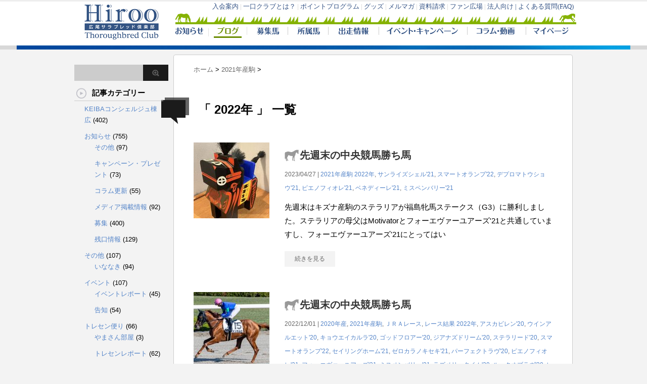

--- FILE ---
content_type: text/html; charset=UTF-8
request_url: https://www.hirootc.jp/blogsystem/post-tag/2022%E5%B9%B4
body_size: 52018
content:
<!DOCTYPE html PUBLIC "-//W3C//DTD XHTML 1.0 Transitional//EN" "http://www.w3.org/TR/xhtml1/DTD/xhtml1-transitional.dtd">

<html lang="ja"
	prefix="og: http://ogp.me/ns#" >
<head profile="http://gmpg.org/xfn/11">
<meta http-equiv="Content-Type" content="text/html; charset=UTF-8" />
<meta name="robots" content="noindex">
<title>2022年 | 広尾サラブレッド倶楽部</title>
<link rel="alternate" type="application/rss+xml" title="広尾サラブレッド倶楽部 RSS Feed" href="https://www.hirootc.jp/blogsystem/feed" />
<link rel="pingback" href="https://www.hirootc.jp/blogsystem/xmlrpc.php" />

<!---css切り替え--->
<meta name="viewport" content="width=1000, maximum-scale=1, user-scalable=yes">
<link rel="stylesheet" href="https://www.hirootc.jp/blogsystem/wp-content/themes/stinger3ver20140327/style.css" type="text/css" media="all" />

<!-- All in One SEO Pack 2.10.1 by Michael Torbert of Semper Fi Web Design[328,356] -->
<link rel="canonical" href="https://www.hirootc.jp/blogsystem/post-tag/2022%e5%b9%b4" />
<!-- /all in one seo pack -->
<link rel='dns-prefetch' href='//s.w.org' />
		<script type="text/javascript">
			window._wpemojiSettings = {"baseUrl":"https:\/\/s.w.org\/images\/core\/emoji\/11\/72x72\/","ext":".png","svgUrl":"https:\/\/s.w.org\/images\/core\/emoji\/11\/svg\/","svgExt":".svg","source":{"concatemoji":"https:\/\/www.hirootc.jp\/blogsystem\/wp-includes\/js\/wp-emoji-release.min.js?ver=5.0.3"}};
			!function(a,b,c){function d(a,b){var c=String.fromCharCode;l.clearRect(0,0,k.width,k.height),l.fillText(c.apply(this,a),0,0);var d=k.toDataURL();l.clearRect(0,0,k.width,k.height),l.fillText(c.apply(this,b),0,0);var e=k.toDataURL();return d===e}function e(a){var b;if(!l||!l.fillText)return!1;switch(l.textBaseline="top",l.font="600 32px Arial",a){case"flag":return!(b=d([55356,56826,55356,56819],[55356,56826,8203,55356,56819]))&&(b=d([55356,57332,56128,56423,56128,56418,56128,56421,56128,56430,56128,56423,56128,56447],[55356,57332,8203,56128,56423,8203,56128,56418,8203,56128,56421,8203,56128,56430,8203,56128,56423,8203,56128,56447]),!b);case"emoji":return b=d([55358,56760,9792,65039],[55358,56760,8203,9792,65039]),!b}return!1}function f(a){var c=b.createElement("script");c.src=a,c.defer=c.type="text/javascript",b.getElementsByTagName("head")[0].appendChild(c)}var g,h,i,j,k=b.createElement("canvas"),l=k.getContext&&k.getContext("2d");for(j=Array("flag","emoji"),c.supports={everything:!0,everythingExceptFlag:!0},i=0;i<j.length;i++)c.supports[j[i]]=e(j[i]),c.supports.everything=c.supports.everything&&c.supports[j[i]],"flag"!==j[i]&&(c.supports.everythingExceptFlag=c.supports.everythingExceptFlag&&c.supports[j[i]]);c.supports.everythingExceptFlag=c.supports.everythingExceptFlag&&!c.supports.flag,c.DOMReady=!1,c.readyCallback=function(){c.DOMReady=!0},c.supports.everything||(h=function(){c.readyCallback()},b.addEventListener?(b.addEventListener("DOMContentLoaded",h,!1),a.addEventListener("load",h,!1)):(a.attachEvent("onload",h),b.attachEvent("onreadystatechange",function(){"complete"===b.readyState&&c.readyCallback()})),g=c.source||{},g.concatemoji?f(g.concatemoji):g.wpemoji&&g.twemoji&&(f(g.twemoji),f(g.wpemoji)))}(window,document,window._wpemojiSettings);
		</script>
		<style type="text/css">
img.wp-smiley,
img.emoji {
	display: inline !important;
	border: none !important;
	box-shadow: none !important;
	height: 1em !important;
	width: 1em !important;
	margin: 0 .07em !important;
	vertical-align: -0.1em !important;
	background: none !important;
	padding: 0 !important;
}
</style>
<link rel='stylesheet' id='wp-block-library-css'  href='https://www.hirootc.jp/blogsystem/wp-includes/css/dist/block-library/style.min.css?ver=5.0.3' type='text/css' media='all' />
<script type='text/javascript' src='https://www.hirootc.jp/blogsystem/wp-includes/js/jquery/jquery.js?ver=1.12.4'></script>
<script type='text/javascript' src='https://www.hirootc.jp/blogsystem/wp-includes/js/jquery/jquery-migrate.min.js?ver=1.4.1'></script>
<link rel='https://api.w.org/' href='https://www.hirootc.jp/blogsystem/wp-json/' />
<link rel="icon" href="https://www.hirootc.jp/blogsystem/wp-content/uploads/2018/01/cropped-49671cfd4ee87c3742e0257e76e9bb1b-32x32.jpg" sizes="32x32" />
<link rel="icon" href="https://www.hirootc.jp/blogsystem/wp-content/uploads/2018/01/cropped-49671cfd4ee87c3742e0257e76e9bb1b-192x192.jpg" sizes="192x192" />
<link rel="apple-touch-icon-precomposed" href="https://www.hirootc.jp/blogsystem/wp-content/uploads/2018/01/cropped-49671cfd4ee87c3742e0257e76e9bb1b-180x180.jpg" />
<meta name="msapplication-TileImage" content="https://www.hirootc.jp/blogsystem/wp-content/uploads/2018/01/cropped-49671cfd4ee87c3742e0257e76e9bb1b-270x270.jpg" />

<script>
	
//	if (window==parent){
//	   location.href = '/blogs/?u=' + encodeURIComponent ( location.href );
//	}
</script>
</head>

<body class="archive tag tag-740">
	
	
<!-- Google Tag Manager -->
<noscript><iframe src="//www.googletagmanager.com/ns.html?id=GTM-T4P55X"
height="0" width="0"
style="display:none;visibility:hidden"></iframe></noscript>
<script>(function(w,d,s,l,i){w[l]=w[l]||[];w[l].push({'gtm.start':
new Date().getTime(),event:'gtm.js'});var f=d.getElementsByTagName(s)[0],
j=d.createElement(s),dl=l!='dataLayer'?'&l='+l:'';j.async=true;j.src=
'//www.googletagmanager.com/gtm.js?id='+i+dl;f.parentNode.insertBefore(j,f);
})(window,document,'script','dataLayer','GTM-T4P55X');</script>
<!-- End Google Tag Manager -->
<div id="container">

<iframe src="/blogs/headers/" width=100% height=98 frameborder="0" scrolling="no"></iframe>
	


<div class="clear"></div>
<div id="wrap">
<div id="wrap-in">
<div id="main">

<div class="kuzu">
    <div id="breadcrumb">
    <div itemscope itemtype="http://data-vocabulary.org/Breadcrumb"> <a href="https://www.hirootc.jp/blogsystem" itemprop="url" data-wpel-link="internal"> <span itemprop="title">ホーム</span> </a> &gt; </div>
                                <div itemscope itemtype="http://data-vocabulary.org/Breadcrumb"> <a href="https://www.hirootc.jp/blogsystem/post-category/2021%e5%b9%b4%e7%94%a3%e9%a7%92" itemprop="url" data-wpel-link="internal"> <span itemprop="title">2021年産駒</span> </a> &gt; </div>
      </div>
</div>
<!--/kuzu-->
<div class="post"> 
  <!--ループ開始-->
  <h2>「
        2022年      」 一覧
  </h2>
    <div class="kizi">
    <div class="entry">
      <div class="sumbox"> <a href="https://www.hirootc.jp/blogsystem/post-18783" title="先週末の中央競馬勝ち馬" data-wpel-link="internal">
                <img width="150" height="150" src="https://www.hirootc.jp/blogsystem/wp-content/uploads/2023/04/S__27795524-150x150.jpg" class="attachment-150x150 size-150x150 wp-post-image" alt="先週末の中央競馬勝ち馬" title="先週末の中央競馬勝ち馬" srcset="https://www.hirootc.jp/blogsystem/wp-content/uploads/2023/04/S__27795524-150x150.jpg 150w, https://www.hirootc.jp/blogsystem/wp-content/uploads/2023/04/S__27795524-100x100.jpg 100w, https://www.hirootc.jp/blogsystem/wp-content/uploads/2023/04/S__27795524-110x110.jpg 110w" sizes="(max-width: 150px) 100vw, 150px" />                </a> </div>
      <!-- /.sumbox -->
      <div class="entry-content">
        <h3 class="entry-title-ac"> <a href="https://www.hirootc.jp/blogsystem/post-18783" title="先週末の中央競馬勝ち馬" data-wpel-link="internal">
          先週末の中央競馬勝ち馬          </a></h3>
        <div class="blog_info contentsbox">
          <p>
            2023/04/27            |
            <a href="https://www.hirootc.jp/blogsystem/post-category/2021%e5%b9%b4%e7%94%a3%e9%a7%92" rel="category tag" data-wpel-link="internal">2021年産駒</a>            <a href="https://www.hirootc.jp/blogsystem/post-tag/2022%e5%b9%b4" rel="tag" data-wpel-link="internal">2022年</a>, <a href="https://www.hirootc.jp/blogsystem/post-tag/%e3%82%b5%e3%83%b3%e3%83%a9%e3%82%a4%e3%82%ba%e3%82%b7%e3%82%a7%e3%83%ab21" rel="tag" data-wpel-link="internal">サンライズシェル'21</a>, <a href="https://www.hirootc.jp/blogsystem/post-tag/%e3%82%b9%e3%83%9e%e3%83%bc%e3%83%88%e3%82%aa%e3%83%a9%e3%83%b3%e3%83%9722" rel="tag" data-wpel-link="internal">スマートオランプ'22</a>, <a href="https://www.hirootc.jp/blogsystem/post-tag/%e3%83%87%e3%83%97%e3%83%ad%e3%83%9e%e3%83%88%e3%82%a6%e3%82%b7%e3%83%a7%e3%82%a621" rel="tag" data-wpel-link="internal">デプロマトウショウ'21</a>, <a href="https://www.hirootc.jp/blogsystem/post-tag/%e3%83%94%e3%82%a8%e3%83%8e%e3%83%95%e3%82%a3%e3%82%aa%e3%83%ac21" rel="tag" data-wpel-link="internal">ピエノフィオレ'21</a>, <a href="https://www.hirootc.jp/blogsystem/post-tag/%e3%83%99%e3%83%8d%e3%83%87%e3%82%a3%e3%83%bc%e3%83%ac21" rel="tag" data-wpel-link="internal">ベネディーレ'21</a>, <a href="https://www.hirootc.jp/blogsystem/post-tag/%e3%83%9f%e3%82%b9%e3%83%9a%e3%83%b3%e3%83%90%e3%83%aa%e3%83%bc21" rel="tag" data-wpel-link="internal">ミスペンバリー'21</a>          </p>
        </div>
        <p class="dami">先週末はキズナ産駒のステラリアが福島牝馬ステークス（G3）に勝利しました。ステラリアの母父はMotivatorとフォーエヴァーユアーズ'21と共通していますし、フォーエヴァーユアーズ'21にとってはい</p>
        <p class="motto"><a class="more-link" href="https://www.hirootc.jp/blogsystem/post-18783" data-wpel-link="internal">続きを見る</a></p>
      </div>
      <!-- .entry-content -->
      
      <div class="clear"></div>
    </div>
  </div>
  <!--/entry-->
  
    <div class="kizi">
    <div class="entry">
      <div class="sumbox"> <a href="https://www.hirootc.jp/blogsystem/post-18017" title="先週末の中央競馬勝ち馬" data-wpel-link="internal">
                <img width="150" height="150" src="https://www.hirootc.jp/blogsystem/wp-content/uploads/2022/12/003-150x150.jpg" class="attachment-150x150 size-150x150 wp-post-image" alt="先週末の中央競馬勝ち馬" title="先週末の中央競馬勝ち馬" srcset="https://www.hirootc.jp/blogsystem/wp-content/uploads/2022/12/003-150x150.jpg 150w, https://www.hirootc.jp/blogsystem/wp-content/uploads/2022/12/003-100x100.jpg 100w, https://www.hirootc.jp/blogsystem/wp-content/uploads/2022/12/003-110x110.jpg 110w" sizes="(max-width: 150px) 100vw, 150px" />                </a> </div>
      <!-- /.sumbox -->
      <div class="entry-content">
        <h3 class="entry-title-ac"> <a href="https://www.hirootc.jp/blogsystem/post-18017" title="先週末の中央競馬勝ち馬" data-wpel-link="internal">
          先週末の中央競馬勝ち馬          </a></h3>
        <div class="blog_info contentsbox">
          <p>
            2022/12/01            |
            <a href="https://www.hirootc.jp/blogsystem/post-category/2020%e5%b9%b4%e7%94%a3" rel="category tag" data-wpel-link="internal">2020年産</a>, <a href="https://www.hirootc.jp/blogsystem/post-category/2021%e5%b9%b4%e7%94%a3%e9%a7%92" rel="category tag" data-wpel-link="internal">2021年産駒</a>, <a href="https://www.hirootc.jp/blogsystem/post-category/%ef%bd%8a%ef%bd%92%ef%bd%81race" rel="category tag" data-wpel-link="internal">ＪＲＡレース</a>, <a href="https://www.hirootc.jp/blogsystem/post-category/%ef%bd%8a%ef%bd%92%ef%bd%81race/racereview" rel="category tag" data-wpel-link="internal">レース結果</a>            <a href="https://www.hirootc.jp/blogsystem/post-tag/2022%e5%b9%b4" rel="tag" data-wpel-link="internal">2022年</a>, <a href="https://www.hirootc.jp/blogsystem/post-tag/%e3%82%a2%e3%82%b9%e3%82%ab%e3%83%93%e3%83%ac%e3%83%b320" rel="tag" data-wpel-link="internal">アスカビレン'20</a>, <a href="https://www.hirootc.jp/blogsystem/post-tag/%e3%82%a6%e3%82%a4%e3%83%b3%e3%82%a2%e3%83%ab%e3%82%a8%e3%83%83%e3%83%8820" rel="tag" data-wpel-link="internal">ウインアルエット'20</a>, <a href="https://www.hirootc.jp/blogsystem/post-tag/%e3%82%ad%e3%83%a7%e3%82%a6%e3%82%a8%e3%82%a4%e3%82%ab%e3%83%ab%e3%83%a920" rel="tag" data-wpel-link="internal">キョウエイカルラ'20</a>, <a href="https://www.hirootc.jp/blogsystem/post-tag/%e3%82%b4%e3%83%83%e3%83%89%e3%83%95%e3%83%ad%e3%82%a2%e3%83%bc20" rel="tag" data-wpel-link="internal">ゴッドフロアー'20</a>, <a href="https://www.hirootc.jp/blogsystem/post-tag/%e3%82%b8%e3%82%a2%e3%83%8a%e3%82%ba%e3%83%89%e3%83%aa%e3%83%bc%e3%83%a020" rel="tag" data-wpel-link="internal">ジアナズドリーム'20</a>, <a href="https://www.hirootc.jp/blogsystem/post-tag/%e3%82%b9%e3%83%86%e3%83%a9%e3%83%aa%e3%83%bc%e3%83%8920" rel="tag" data-wpel-link="internal">ステラリード'20</a>, <a href="https://www.hirootc.jp/blogsystem/post-tag/%e3%82%b9%e3%83%9e%e3%83%bc%e3%83%88%e3%82%aa%e3%83%a9%e3%83%b3%e3%83%9722" rel="tag" data-wpel-link="internal">スマートオランプ'22</a>, <a href="https://www.hirootc.jp/blogsystem/post-tag/%e3%82%bb%e3%82%a4%e3%83%aa%e3%83%b3%e3%82%b0%e3%83%9b%e3%83%bc%e3%83%a021" rel="tag" data-wpel-link="internal">セイリングホーム'21</a>, <a href="https://www.hirootc.jp/blogsystem/post-tag/%e3%82%bc%e3%83%ad%e3%82%ab%e3%83%a9%e3%83%8e%e3%82%ad%e3%82%bb%e3%82%ad21" rel="tag" data-wpel-link="internal">ゼロカラノキセキ'21</a>, <a href="https://www.hirootc.jp/blogsystem/post-tag/%e3%83%91%e3%83%bc%e3%83%95%e3%82%a7%e3%82%af%e3%83%88%e3%83%a9%e3%83%b420" rel="tag" data-wpel-link="internal">パーフェクトラヴ'20</a>, <a href="https://www.hirootc.jp/blogsystem/post-tag/%e3%83%94%e3%82%a8%e3%83%8e%e3%83%95%e3%82%a3%e3%82%aa%e3%83%ac21" rel="tag" data-wpel-link="internal">ピエノフィオレ'21</a>, <a href="https://www.hirootc.jp/blogsystem/post-tag/%e3%83%95%e3%82%a9%e3%83%bc%e3%82%a8%e3%83%b4%e3%82%a1%e3%83%bc%e3%83%a6%e3%82%a2%e3%83%bc%e3%82%ba21" rel="tag" data-wpel-link="internal">フォーエヴァーユアーズ'21</a>, <a href="https://www.hirootc.jp/blogsystem/post-tag/%e3%83%9f%e3%82%b9%e3%83%9a%e3%83%b3%e3%83%90%e3%83%aa%e3%83%bc21" rel="tag" data-wpel-link="internal">ミスペンバリー'21</a>, <a href="https://www.hirootc.jp/blogsystem/post-tag/%e3%83%a9%e3%82%ba%e3%83%99%e3%83%aa%e3%83%bc%e3%82%bf%e3%82%a4%e3%83%a020" rel="tag" data-wpel-link="internal">ラズベリータイム'20</a>, <a href="https://www.hirootc.jp/blogsystem/post-tag/%e3%83%ab%e3%83%83%e3%82%af%e3%82%aa%e3%83%96%e3%83%a9%e3%83%b420" rel="tag" data-wpel-link="internal">ルックオブラヴ'20</a>, <a href="https://www.hirootc.jp/blogsystem/post-tag/%e3%83%ac%e3%83%88%e3%83%ad%e3%82%af%e3%83%a9%e3%82%b7%e3%83%83%e3%82%af20" rel="tag" data-wpel-link="internal">レトロクラシック'20</a>          </p>
        </div>
        <p class="dami">バスラットレオンやキングエルメスと一緒に欧州で走ったアルコールフリーが先日行われたTattersalls December Mares Saleで5,400,000ギニー（日本円で約9億4000万円！</p>
        <p class="motto"><a class="more-link" href="https://www.hirootc.jp/blogsystem/post-18017" data-wpel-link="internal">続きを見る</a></p>
      </div>
      <!-- .entry-content -->
      
      <div class="clear"></div>
    </div>
  </div>
  <!--/entry-->
  
    <div class="kizi">
    <div class="entry">
      <div class="sumbox"> <a href="https://www.hirootc.jp/blogsystem/post-17804" title="先週末の中央競馬勝ち馬" data-wpel-link="internal">
                <img width="150" height="150" src="https://www.hirootc.jp/blogsystem/wp-content/uploads/2022/10/005-150x150.jpg" class="attachment-150x150 size-150x150 wp-post-image" alt="先週末の中央競馬勝ち馬" title="先週末の中央競馬勝ち馬" srcset="https://www.hirootc.jp/blogsystem/wp-content/uploads/2022/10/005-150x150.jpg 150w, https://www.hirootc.jp/blogsystem/wp-content/uploads/2022/10/005-100x100.jpg 100w, https://www.hirootc.jp/blogsystem/wp-content/uploads/2022/10/005-110x110.jpg 110w" sizes="(max-width: 150px) 100vw, 150px" />                </a> </div>
      <!-- /.sumbox -->
      <div class="entry-content">
        <h3 class="entry-title-ac"> <a href="https://www.hirootc.jp/blogsystem/post-17804" title="先週末の中央競馬勝ち馬" data-wpel-link="internal">
          先週末の中央競馬勝ち馬          </a></h3>
        <div class="blog_info contentsbox">
          <p>
            2022/10/27            |
            <a href="https://www.hirootc.jp/blogsystem/post-category/2020%e5%b9%b4%e7%94%a3" rel="category tag" data-wpel-link="internal">2020年産</a>, <a href="https://www.hirootc.jp/blogsystem/post-category/2021%e5%b9%b4%e7%94%a3%e9%a7%92" rel="category tag" data-wpel-link="internal">2021年産駒</a>            <a href="https://www.hirootc.jp/blogsystem/post-tag/2022%e5%b9%b4" rel="tag" data-wpel-link="internal">2022年</a>, <a href="https://www.hirootc.jp/blogsystem/post-tag/%e3%82%a2%e3%82%b9%e3%82%ab%e3%83%93%e3%83%ac%e3%83%b320" rel="tag" data-wpel-link="internal">アスカビレン'20</a>, <a href="https://www.hirootc.jp/blogsystem/post-tag/%e3%82%a6%e3%82%a4%e3%83%b3%e3%82%a2%e3%83%ab%e3%82%a8%e3%83%83%e3%83%8820" rel="tag" data-wpel-link="internal">ウインアルエット'20</a>, <a href="https://www.hirootc.jp/blogsystem/post-tag/%e3%82%a8%e3%83%b3%e3%83%91%e3%82%a4%e3%82%a2%e3%83%96%e3%83%ab%e3%83%bc21" rel="tag" data-wpel-link="internal">エンパイアブルー'21</a>, <a href="https://www.hirootc.jp/blogsystem/post-tag/%e3%82%ad%e3%83%a7%e3%82%a6%e3%82%a8%e3%82%a4%e3%82%ab%e3%83%ab%e3%83%a920" rel="tag" data-wpel-link="internal">キョウエイカルラ'20</a>, <a href="https://www.hirootc.jp/blogsystem/post-tag/%e3%82%af%e3%82%a8%e3%82%b9%e3%83%88%e3%83%95%e3%82%a9%e3%83%bc%e3%83%af%e3%83%b3%e3%83%80%e3%83%bc20" rel="tag" data-wpel-link="internal">クエストフォーワンダー'20</a>, <a href="https://www.hirootc.jp/blogsystem/post-tag/%e3%82%b4%e3%83%83%e3%83%89%e3%83%95%e3%83%ad%e3%82%a2%e3%83%bc20" rel="tag" data-wpel-link="internal">ゴッドフロアー'20</a>, <a href="https://www.hirootc.jp/blogsystem/post-tag/%e3%82%b8%e3%82%a2%e3%83%8a%e3%82%ba%e3%83%89%e3%83%aa%e3%83%bc%e3%83%a020" rel="tag" data-wpel-link="internal">ジアナズドリーム'20</a>, <a href="https://www.hirootc.jp/blogsystem/post-tag/%e3%82%b9%e3%83%86%e3%83%a9%e3%82%a8%e3%83%bc%e3%82%b8%e3%82%a7%e3%83%b3%e3%83%8821" rel="tag" data-wpel-link="internal">ステラエージェント'21</a>, <a href="https://www.hirootc.jp/blogsystem/post-tag/%e3%82%b9%e3%83%86%e3%83%a9%e3%83%aa%e3%83%bc%e3%83%8920" rel="tag" data-wpel-link="internal">ステラリード'20</a>, <a href="https://www.hirootc.jp/blogsystem/post-tag/%e3%82%b9%e3%83%9e%e3%83%bc%e3%83%88%e3%82%aa%e3%83%a9%e3%83%b3%e3%83%9722" rel="tag" data-wpel-link="internal">スマートオランプ'22</a>, <a href="https://www.hirootc.jp/blogsystem/post-tag/%e3%82%bc%e3%83%ad%e3%82%ab%e3%83%a9%e3%83%8e%e3%82%ad%e3%82%bb%e3%82%ad21" rel="tag" data-wpel-link="internal">ゼロカラノキセキ'21</a>, <a href="https://www.hirootc.jp/blogsystem/post-tag/%e3%83%87%e3%83%97%e3%83%ad%e3%83%9e%e3%83%88%e3%82%a6%e3%82%b7%e3%83%a7%e3%82%a621" rel="tag" data-wpel-link="internal">デプロマトウショウ'21</a>, <a href="https://www.hirootc.jp/blogsystem/post-tag/%e3%83%91%e3%83%bc%e3%83%95%e3%82%a7%e3%82%af%e3%83%88%e3%83%a9%e3%83%b421" rel="tag" data-wpel-link="internal">パーフェクトラヴ'21</a>, <a href="https://www.hirootc.jp/blogsystem/post-tag/%e3%83%94%e3%83%ac%e3%83%8e%e3%83%95%e3%82%a3%e3%82%aa%e3%83%ac21" rel="tag" data-wpel-link="internal">ピレノフィオレ'21</a>, <a href="https://www.hirootc.jp/blogsystem/post-tag/%e3%83%9f%e3%82%b9%e3%83%9a%e3%83%b3%e3%83%90%e3%83%aa%e3%83%bc21" rel="tag" data-wpel-link="internal">ミスペンバリー'21</a>, <a href="https://www.hirootc.jp/blogsystem/post-tag/%e3%83%9f%e3%83%b3%e3%83%86%e3%82%a3%e3%82%a8%e3%82%a2%e3%83%bc20" rel="tag" data-wpel-link="internal">ミンティエアー'20</a>, <a href="https://www.hirootc.jp/blogsystem/post-tag/%e3%83%ab%e3%83%83%e3%82%af%e3%82%aa%e3%83%96%e3%83%a9%e3%83%b420" rel="tag" data-wpel-link="internal">ルックオブラヴ'20</a>          </p>
        </div>
        <p class="dami">秋の天皇賞の勝ち馬というと、モーリス、キタサンブラック、アーモンドアイなど名馬がズラリと揃うレースの一つで、東京の芝2000ｍという条件で行われる中距離の頂点を決するレースということもあり、スピード、</p>
        <p class="motto"><a class="more-link" href="https://www.hirootc.jp/blogsystem/post-17804" data-wpel-link="internal">続きを見る</a></p>
      </div>
      <!-- .entry-content -->
      
      <div class="clear"></div>
    </div>
  </div>
  <!--/entry-->
  
    <div style="padding:20px 0px;">
      </div>
  
  <!--ページナビ-->
    <!--ループ終了--> 
</div>
<!-- END div.post -->
</div>
<!-- /#main -->
<div id="side">
  <div class="sidead">
    
  </div>
  	  
  	    	  
  	  
  	  
  	
	
    <div id="twibox">
      <ul><li><div id="search">
  <form method="get" id="searchform" action="https://www.hirootc.jp/blogsystem/">
    <label class="hidden" for="s">
          </label>
    <input type="text" value=""  name="s" id="s" />
    <input type="image" src="https://www.hirootc.jp/blogsystem/wp-content/themes/stinger3ver20140327/images/btn2.gif" alt="検索" id="searchsubmit"  value="Search" />
  </form>
</div>
</li></ul><ul><h4 style="margin-top:0;" class="menu_underh2">記事カテゴリー</h4><li><ul>	<li class="cat-item cat-item-2"><a href="https://www.hirootc.jp/blogsystem/post-category/munehiro" data-wpel-link="internal">KEIBAコンシェルジュ棟広</a> (402)
</li>
	<li class="cat-item cat-item-3"><a href="https://www.hirootc.jp/blogsystem/post-category/news" data-wpel-link="internal">お知らせ</a> (755)
<ul class='children'>
	<li class="cat-item cat-item-4"><a href="https://www.hirootc.jp/blogsystem/post-category/news/othernews" data-wpel-link="internal">その他</a> (97)
</li>
	<li class="cat-item cat-item-8"><a href="https://www.hirootc.jp/blogsystem/post-category/news/campaign" data-wpel-link="internal">キャンペーン・プレゼント</a> (73)
</li>
	<li class="cat-item cat-item-9"><a href="https://www.hirootc.jp/blogsystem/post-category/news/colum" data-wpel-link="internal">コラム更新</a> (55)
</li>
	<li class="cat-item cat-item-11"><a href="https://www.hirootc.jp/blogsystem/post-category/news/media" data-wpel-link="internal">メディア掲載情報</a> (92)
</li>
	<li class="cat-item cat-item-16"><a href="https://www.hirootc.jp/blogsystem/post-category/news/sellhorses" data-wpel-link="internal">募集</a> (400)
</li>
	<li class="cat-item cat-item-18"><a href="https://www.hirootc.jp/blogsystem/post-category/news/sellinfomation" data-wpel-link="internal">残口情報</a> (129)
</li>
</ul>
</li>
	<li class="cat-item cat-item-5"><a href="https://www.hirootc.jp/blogsystem/post-category/others" data-wpel-link="internal">その他</a> (107)
<ul class='children'>
	<li class="cat-item cat-item-39"><a href="https://www.hirootc.jp/blogsystem/post-category/others/inanaki" data-wpel-link="internal">いななき</a> (94)
</li>
</ul>
</li>
	<li class="cat-item cat-item-6"><a href="https://www.hirootc.jp/blogsystem/post-category/event" data-wpel-link="internal">イベント</a> (107)
<ul class='children'>
	<li class="cat-item cat-item-7"><a href="https://www.hirootc.jp/blogsystem/post-category/event/eventreport" data-wpel-link="internal">イベントレポート</a> (45)
</li>
	<li class="cat-item cat-item-17"><a href="https://www.hirootc.jp/blogsystem/post-category/event/eventnews" data-wpel-link="internal">告知</a> (54)
</li>
</ul>
</li>
	<li class="cat-item cat-item-10"><a href="https://www.hirootc.jp/blogsystem/post-category/trainingcenter" data-wpel-link="internal">トレセン便り</a> (66)
<ul class='children'>
	<li class="cat-item cat-item-40"><a href="https://www.hirootc.jp/blogsystem/post-category/trainingcenter/yamasanroom" data-wpel-link="internal">やまさん部屋</a> (3)
</li>
	<li class="cat-item cat-item-41"><a href="https://www.hirootc.jp/blogsystem/post-category/trainingcenter/tcreport" data-wpel-link="internal">トレセンレポート</a> (62)
</li>
</ul>
</li>
	<li class="cat-item cat-item-12"><a href="https://www.hirootc.jp/blogsystem/post-category/raceinfo" data-wpel-link="internal">レース情報</a> (791)
<ul class='children'>
	<li class="cat-item cat-item-13"><a href="https://www.hirootc.jp/blogsystem/post-category/raceinfo/raceresult" data-wpel-link="internal">レース結果</a> (76)
</li>
	<li class="cat-item cat-item-14"><a href="https://www.hirootc.jp/blogsystem/post-category/raceinfo/raceschedule" data-wpel-link="internal">今週の出走予定</a> (277)
</li>
	<li class="cat-item cat-item-339"><a href="https://www.hirootc.jp/blogsystem/post-category/raceinfo/%e8%bf%91%e8%a6%aa%e9%a6%ac%e3%81%ae%e5%87%ba%e8%b5%b0%e4%ba%88%e5%ae%9a" data-wpel-link="internal">近親馬の出走予定</a> (374)
</li>
</ul>
</li>
	<li class="cat-item cat-item-15"><a href="https://www.hirootc.jp/blogsystem/post-category/all" data-wpel-link="internal">全般</a> (73)
</li>
	<li class="cat-item cat-item-19"><a href="https://www.hirootc.jp/blogsystem/post-category/farmblog" data-wpel-link="internal">牧場日記</a> (56)
<ul class='children'>
	<li class="cat-item cat-item-45"><a href="https://www.hirootc.jp/blogsystem/post-category/farmblog/farmreport" data-wpel-link="internal">牧場レポート</a> (51)
</li>
</ul>
</li>
	<li class="cat-item cat-item-20"><a href="https://www.hirootc.jp/blogsystem/post-category/year-crops" data-wpel-link="internal">生産年度別</a> (543)
<ul class='children'>
	<li class="cat-item cat-item-28"><a href="https://www.hirootc.jp/blogsystem/post-category/year-crops/2006" data-wpel-link="internal">2006年産</a> (1)
</li>
	<li class="cat-item cat-item-30"><a href="https://www.hirootc.jp/blogsystem/post-category/year-crops/2008" data-wpel-link="internal">2008年産</a> (5)
</li>
	<li class="cat-item cat-item-31"><a href="https://www.hirootc.jp/blogsystem/post-category/year-crops/2009" data-wpel-link="internal">2009年産</a> (6)
</li>
	<li class="cat-item cat-item-32"><a href="https://www.hirootc.jp/blogsystem/post-category/year-crops/2010" data-wpel-link="internal">2010年産</a> (1)
</li>
	<li class="cat-item cat-item-33"><a href="https://www.hirootc.jp/blogsystem/post-category/year-crops/2011" data-wpel-link="internal">2011年産</a> (4)
</li>
	<li class="cat-item cat-item-34"><a href="https://www.hirootc.jp/blogsystem/post-category/year-crops/2012" data-wpel-link="internal">2012年産</a> (10)
</li>
	<li class="cat-item cat-item-35"><a href="https://www.hirootc.jp/blogsystem/post-category/year-crops/2013" data-wpel-link="internal">2013年産</a> (47)
</li>
	<li class="cat-item cat-item-36"><a href="https://www.hirootc.jp/blogsystem/post-category/year-crops/2014" data-wpel-link="internal">2014年産</a> (45)
</li>
	<li class="cat-item cat-item-37"><a href="https://www.hirootc.jp/blogsystem/post-category/year-crops/2015%e5%b9%b4%e7%94%a3" data-wpel-link="internal">2015年産</a> (40)
</li>
	<li class="cat-item cat-item-38"><a href="https://www.hirootc.jp/blogsystem/post-category/year-crops/2016%e5%b9%b4%e7%94%a3" data-wpel-link="internal">2016年産</a> (49)
</li>
	<li class="cat-item cat-item-378"><a href="https://www.hirootc.jp/blogsystem/post-category/year-crops/2017%e5%b9%b4%e7%94%a3" data-wpel-link="internal">2017年産</a> (98)
</li>
	<li class="cat-item cat-item-379"><a href="https://www.hirootc.jp/blogsystem/post-category/year-crops/2018%e5%b9%b4%e7%94%a3" data-wpel-link="internal">2018年産</a> (208)
</li>
	<li class="cat-item cat-item-478"><a href="https://www.hirootc.jp/blogsystem/post-category/year-crops/2019%e5%b9%b4%e7%94%a3" data-wpel-link="internal">2019年産</a> (195)
</li>
</ul>
</li>
	<li class="cat-item cat-item-21"><a href="https://www.hirootc.jp/blogsystem/post-category/yougo" data-wpel-link="internal">競馬用語・豆知識</a> (64)
<ul class='children'>
	<li class="cat-item cat-item-23"><a href="https://www.hirootc.jp/blogsystem/post-category/yougo/trouble" data-wpel-link="internal">馬の病気やケガ</a> (4)
</li>
	<li class="cat-item cat-item-24"><a href="https://www.hirootc.jp/blogsystem/post-category/yougo/hippometry" data-wpel-link="internal">馬体の見方</a> (3)
</li>
	<li class="cat-item cat-item-25"><a href="https://www.hirootc.jp/blogsystem/post-category/yougo/harness" data-wpel-link="internal">馬具</a> (1)
</li>
	<li class="cat-item cat-item-42"><a href="https://www.hirootc.jp/blogsystem/post-category/yougo/race" data-wpel-link="internal">レース</a> (51)
</li>
	<li class="cat-item cat-item-46"><a href="https://www.hirootc.jp/blogsystem/post-category/yougo/facilities" data-wpel-link="internal">牧場・トレセン施設</a> (6)
</li>
</ul>
</li>
	<li class="cat-item cat-item-26"><a href="https://www.hirootc.jp/blogsystem/post-category/%ef%bd%8a%ef%bd%92%ef%bd%81race" data-wpel-link="internal">ＪＲＡレース</a> (423)
<ul class='children'>
	<li class="cat-item cat-item-43"><a href="https://www.hirootc.jp/blogsystem/post-category/%ef%bd%8a%ef%bd%92%ef%bd%81race/racereview" data-wpel-link="internal">レース結果</a> (172)
</li>
	<li class="cat-item cat-item-44"><a href="https://www.hirootc.jp/blogsystem/post-category/%ef%bd%8a%ef%bd%92%ef%bd%81race/raceview" data-wpel-link="internal">レース見解</a> (57)
</li>
</ul>
</li>
	<li class="cat-item cat-item-566"><a href="https://www.hirootc.jp/blogsystem/post-category/2020%e5%b9%b4%e7%94%a3" data-wpel-link="internal">2020年産</a> (189)
</li>
	<li class="cat-item cat-item-668"><a href="https://www.hirootc.jp/blogsystem/post-category/2021%e5%b9%b4%e7%94%a3%e9%a7%92" data-wpel-link="internal">2021年産駒</a> (251)
</li>
	<li class="cat-item cat-item-669"><a href="https://www.hirootc.jp/blogsystem/post-category/%ef%bd%bc%ef%be%9e%ef%bd%b1%ef%be%85%ef%bd%bd%ef%be%9e%ef%be%84%ef%be%9e%ef%be%98%ef%bd%b0%ef%be%9120" data-wpel-link="internal">ｼﾞｱﾅｽﾞﾄﾞﾘｰﾑ20</a> (3)
</li>
	<li class="cat-item cat-item-671"><a href="https://www.hirootc.jp/blogsystem/post-category/%ef%bd%ba%ef%be%9e%ef%bd%af%ef%be%84%ef%be%9e%ef%be%8c%ef%be%9b%ef%bd%b1%ef%bd%b020" data-wpel-link="internal">ｺﾞｯﾄﾞﾌﾛｱｰ20</a> (2)
</li>
	<li class="cat-item cat-item-672"><a href="https://www.hirootc.jp/blogsystem/post-category/%ef%be%97%ef%bd%bd%ef%be%9e%ef%be%8d%ef%be%9e%ef%be%98%ef%bd%b0%ef%be%80%ef%bd%b2%ef%be%9120" data-wpel-link="internal">ﾗｽﾞﾍﾞﾘｰﾀｲﾑ20</a> (4)
</li>
	<li class="cat-item cat-item-673"><a href="https://www.hirootc.jp/blogsystem/post-category/%ef%be%99%ef%bd%af%ef%bd%b8%ef%bd%b5%ef%be%8c%ef%be%9e%ef%be%97%ef%bd%b3%ef%be%9e20" data-wpel-link="internal">ﾙｯｸｵﾌﾞﾗｳﾞ20</a> (1)
</li>
	<li class="cat-item cat-item-674"><a href="https://www.hirootc.jp/blogsystem/post-category/%ef%bd%bd%ef%be%83%ef%be%97%ef%bd%b4%ef%bd%b0%ef%bd%bc%ef%be%9e%ef%bd%aa%ef%be%9d%ef%be%8421" data-wpel-link="internal">ｽﾃﾗｴｰｼﾞｪﾝﾄ21</a> (1)
</li>
	<li class="cat-item cat-item-675"><a href="https://www.hirootc.jp/blogsystem/post-category/%ef%be%83%ef%be%9e%ef%be%8c%ef%be%9f%ef%be%9b%ef%be%8f%ef%be%84%ef%bd%b3%ef%bd%bc%ef%bd%ae%ef%bd%b321" data-wpel-link="internal">ﾃﾞﾌﾟﾛﾏﾄｳｼｮｳ21</a> (3)
</li>
	<li class="cat-item cat-item-676"><a href="https://www.hirootc.jp/blogsystem/post-category/%ef%bd%bb%ef%be%9d%ef%be%97%ef%bd%b2%ef%bd%bd%ef%be%9e%ef%bd%bc%ef%bd%aa%ef%be%9921" data-wpel-link="internal">ｻﾝﾗｲｽﾞｼｪﾙ21</a> (4)
</li>
	<li class="cat-item cat-item-677"><a href="https://www.hirootc.jp/blogsystem/post-category/%ef%bd%bb%ef%be%9d%ef%be%84%ef%be%9e%ef%bd%b8%ef%bd%b2%ef%bd%b0%ef%be%9d21" data-wpel-link="internal">ｻﾝﾄﾞｸｲｰﾝ21</a> (1)
</li>
	<li class="cat-item cat-item-759"><a href="https://www.hirootc.jp/blogsystem/post-category/2020%e5%b9%b4%e7%94%a3%e9%a7%92" data-wpel-link="internal">2020年産駒</a> (85)
</li>
	<li class="cat-item cat-item-791"><a href="https://www.hirootc.jp/blogsystem/post-category/2022%e5%b9%b4%e7%94%a3" data-wpel-link="internal">2022年産</a> (164)
</li>
	<li class="cat-item cat-item-792"><a href="https://www.hirootc.jp/blogsystem/post-category/%e3%83%87%e3%82%a3%e3%83%a1%e3%83%b3%e3%82%b7%e3%82%aa%e3%83%b322" data-wpel-link="internal">ディメンシオン22</a> (2)
</li>
	<li class="cat-item cat-item-793"><a href="https://www.hirootc.jp/blogsystem/post-category/%e3%82%b9%e3%83%86%e3%83%a9%e3%83%aa%e3%83%bc%e3%83%8922" data-wpel-link="internal">ステラリード22</a> (4)
</li>
	<li class="cat-item cat-item-794"><a href="https://www.hirootc.jp/blogsystem/post-category/%e3%83%ac%e3%83%88%e3%83%ad%e3%82%af%e3%83%a9%e3%82%b7%e3%83%83%e3%82%af22" data-wpel-link="internal">レトロクラシック22</a> (6)
</li>
	<li class="cat-item cat-item-795"><a href="https://www.hirootc.jp/blogsystem/post-category/%e3%83%8f%e3%82%a4%e3%82%a2%e3%83%bc%e3%83%a9%e3%83%b422" data-wpel-link="internal">ハイアーラヴ22</a> (5)
</li>
	<li class="cat-item cat-item-796"><a href="https://www.hirootc.jp/blogsystem/post-category/%e3%82%a8%e3%83%b3%e3%83%91%e3%82%a4%e3%82%a2%e3%83%96%e3%83%ab%e3%83%bc22" data-wpel-link="internal">エンパイアブルー22</a> (6)
</li>
	<li class="cat-item cat-item-797"><a href="https://www.hirootc.jp/blogsystem/post-category/%e3%82%a8%e3%83%ac%e3%83%8a%e3%83%ac%e3%82%b8%e3%83%bc%e3%83%8a22" data-wpel-link="internal">エレナレジーナ22</a> (5)
</li>
	<li class="cat-item cat-item-798"><a href="https://www.hirootc.jp/blogsystem/post-category/%e3%83%95%e3%82%a9%e3%83%bc%e3%82%a8%e3%83%b4%e3%82%a1%e3%83%bc%e3%83%a6%e3%82%a2%e3%83%bc%e3%82%ba22" data-wpel-link="internal">フォーエヴァーユアーズ22</a> (4)
</li>
	<li class="cat-item cat-item-799"><a href="https://www.hirootc.jp/blogsystem/post-category/%e3%83%ab%e3%83%83%e3%82%af%e3%82%aa%e3%83%96%e3%83%a9%e3%83%b422" data-wpel-link="internal">ルックオブラヴ22</a> (5)
</li>
	<li class="cat-item cat-item-800"><a href="https://www.hirootc.jp/blogsystem/post-category/%e3%82%bc%e3%83%ad%e3%82%ab%e3%83%a9%e3%83%8e%e3%82%ad%e3%82%bb%e3%82%ad22" data-wpel-link="internal">ゼロカラノキセキ22</a> (4)
</li>
	<li class="cat-item cat-item-801"><a href="https://www.hirootc.jp/blogsystem/post-category/%e3%82%b9%e3%83%bc%e3%83%b3%e3%82%b7%e3%83%a3%e3%82%a4%e3%83%b322" data-wpel-link="internal">スーンシャイン22</a> (2)
</li>
	<li class="cat-item cat-item-833"><a href="https://www.hirootc.jp/blogsystem/post-category/2023%e5%b9%b4%e7%94%a3" data-wpel-link="internal">2023年産</a> (161)
</li>
	<li class="cat-item cat-item-872"><a href="https://www.hirootc.jp/blogsystem/post-category/2022%e5%b9%b4%e7%94%a3%e9%a7%92" data-wpel-link="internal">2022年産駒</a> (48)
</li>
	<li class="cat-item cat-item-907"><a href="https://www.hirootc.jp/blogsystem/post-category/2024%e5%b9%b4%e7%94%a3" data-wpel-link="internal">2024年産</a> (54)
</li>
	<li class="cat-item cat-item-934"><a href="https://www.hirootc.jp/blogsystem/post-category/%e5%91%8a%e7%9f%a5" data-wpel-link="internal">告知</a> (1)
</li>
	<li class="cat-item cat-item-973"><a href="https://www.hirootc.jp/blogsystem/post-category/%e3%83%91%e3%83%b3%e3%82%b5%e3%83%a9%e3%83%83%e3%82%b5%e7%94%a3%e9%a7%92" data-wpel-link="internal">パンサラッサ産駒</a> (1)
</li>
	<li class="cat-item cat-item-1008"><a href="https://www.hirootc.jp/blogsystem/post-category/2025%e5%b9%b4%e7%94%a3" data-wpel-link="internal">2025年産</a> (11)
</li>
	<li class="cat-item cat-item-20"><a href="https://www.hirootc.jp/blogsystem/post-category/year-crops" data-wpel-link="internal">生産年度別</a> (2)
<ul class='children'>
	<li class="cat-item cat-item-478"><a href="https://www.hirootc.jp/blogsystem/post-category/year-crops/2019%e5%b9%b4%e7%94%a3" data-wpel-link="internal">2019年産</a> (195)
</li>
	<li class="cat-item cat-item-379"><a href="https://www.hirootc.jp/blogsystem/post-category/year-crops/2018%e5%b9%b4%e7%94%a3" data-wpel-link="internal">2018年産</a> (208)
</li>
	<li class="cat-item cat-item-378"><a href="https://www.hirootc.jp/blogsystem/post-category/year-crops/2017%e5%b9%b4%e7%94%a3" data-wpel-link="internal">2017年産</a> (98)
</li>
	<li class="cat-item cat-item-38"><a href="https://www.hirootc.jp/blogsystem/post-category/year-crops/2016%e5%b9%b4%e7%94%a3" data-wpel-link="internal">2016年産</a> (49)
</li>
	<li class="cat-item cat-item-37"><a href="https://www.hirootc.jp/blogsystem/post-category/year-crops/2015%e5%b9%b4%e7%94%a3" data-wpel-link="internal">2015年産</a> (40)
</li>
	<li class="cat-item cat-item-36"><a href="https://www.hirootc.jp/blogsystem/post-category/year-crops/2014" data-wpel-link="internal">2014年産</a> (45)
</li>
	<li class="cat-item cat-item-35"><a href="https://www.hirootc.jp/blogsystem/post-category/year-crops/2013" data-wpel-link="internal">2013年産</a> (47)
</li>
	<li class="cat-item cat-item-34"><a href="https://www.hirootc.jp/blogsystem/post-category/year-crops/2012" data-wpel-link="internal">2012年産</a> (10)
</li>
	<li class="cat-item cat-item-33"><a href="https://www.hirootc.jp/blogsystem/post-category/year-crops/2011" data-wpel-link="internal">2011年産</a> (4)
</li>
	<li class="cat-item cat-item-32"><a href="https://www.hirootc.jp/blogsystem/post-category/year-crops/2010" data-wpel-link="internal">2010年産</a> (1)
</li>
	<li class="cat-item cat-item-31"><a href="https://www.hirootc.jp/blogsystem/post-category/year-crops/2009" data-wpel-link="internal">2009年産</a> (6)
</li>
	<li class="cat-item cat-item-30"><a href="https://www.hirootc.jp/blogsystem/post-category/year-crops/2008" data-wpel-link="internal">2008年産</a> (5)
</li>
	<li class="cat-item cat-item-28"><a href="https://www.hirootc.jp/blogsystem/post-category/year-crops/2006" data-wpel-link="internal">2006年産</a> (1)
</li>
</ul>
</li>
</ul></li></ul><ul><li><h4 class="menu_underh2">キーワード</h4>
<!-- Generated by Simple Tags 2.4.7 - http://wordpress.org/extend/plugins/simple-tags -->
	<div class="st-tag-cloud">
	<a href="https://www.hirootc.jp/blogsystem/post-tag/%e3%83%86%e3%83%a9%e3%82%b9%e3%83%86%e3%83%a9" id="tag-link-688" class="st-tags t1" title="77 topics" rel="tag" style="font-size:9.4pt; color:#7a7a7a;" data-wpel-link="internal">テラステラ</a>
<a href="https://www.hirootc.jp/blogsystem/post-tag/%e3%82%ad%e3%83%a7%e3%82%a6%e3%82%a8%e3%82%a4%e3%82%ab%e3%83%ab%e3%83%a920" id="tag-link-556" class="st-tags t3" title="101 topics" rel="tag" style="font-size:12.2pt; color:#5f5f5f;" data-wpel-link="internal">キョウエイカルラ&#039;20</a>
<a href="https://www.hirootc.jp/blogsystem/post-tag/%e3%82%b9%e3%83%86%e3%83%a9%e3%83%aa%e3%83%bc%e3%83%8920" id="tag-link-581" class="st-tags t1" title="76 topics" rel="tag" style="font-size:9.4pt; color:#7a7a7a;" data-wpel-link="internal">ステラリード&#039;20</a>
<a href="https://www.hirootc.jp/blogsystem/post-tag/%e3%83%96%e3%83%a9%e3%82%a4%e3%83%88%e3%83%a1%e3%83%a2%e3%83%aa%e3%83%bc" id="tag-link-154" class="st-tags t3" title="100 topics" rel="tag" style="font-size:12.2pt; color:#5f5f5f;" data-wpel-link="internal">ブライトメモリー</a>
<a href="https://www.hirootc.jp/blogsystem/post-tag/%e3%82%a4%e3%82%a8%e3%83%ab%e3%83%90%e3%83%96%e3%82%a8%e3%83%8a" id="tag-link-690" class="st-tags t1" title="81 topics" rel="tag" style="font-size:9.4pt; color:#7a7a7a;" data-wpel-link="internal">イエルバブエナ</a>
<a href="https://www.hirootc.jp/blogsystem/post-tag/%e3%82%a8%e3%83%ac%e3%83%8a%e3%83%ac%e3%82%b8%e3%83%bc%e3%83%8a" id="tag-link-306" class="st-tags t6" title="132 topics" rel="tag" style="font-size:16.4pt; color:#363636;" data-wpel-link="internal">エレナレジーナ</a>
<a href="https://www.hirootc.jp/blogsystem/post-tag/%e3%83%97%e3%83%a9%e3%82%a4%e3%83%a0%e3%83%a9%e3%82%a4%e3%83%b3" id="tag-link-372" class="st-tags t10" title="164 topics" rel="tag" style="font-size:22pt; color:#000000;" data-wpel-link="internal">プライムライン</a>
<a href="https://www.hirootc.jp/blogsystem/post-tag/%e3%82%a8%e3%83%b3%e3%83%91%e3%82%a4%e3%82%a2%e3%83%96%e3%83%ab%e3%83%bc" id="tag-link-79" class="st-tags t3" title="98 topics" rel="tag" style="font-size:12.2pt; color:#5f5f5f;" data-wpel-link="internal">エンパイアブルー</a>
<a href="https://www.hirootc.jp/blogsystem/post-tag/%e3%82%b5%e3%83%b3%e3%83%a9%e3%82%a4%e3%82%ba%e3%82%b7%e3%82%a7%e3%83%ab21" id="tag-link-640" class="st-tags t1" title="76 topics" rel="tag" style="font-size:9.4pt; color:#7a7a7a;" data-wpel-link="internal">サンライズシェル&#039;21</a>
<a href="https://www.hirootc.jp/blogsystem/post-tag/%e3%83%9e%e3%83%9f%e3%83%aa%e3%82%a2%e3%82%b9" id="tag-link-455" class="st-tags t1" title="76 topics" rel="tag" style="font-size:9.4pt; color:#7a7a7a;" data-wpel-link="internal">マミリアス</a>
<a href="https://www.hirootc.jp/blogsystem/post-tag/%e3%82%a2%e3%83%b3%e3%83%a2%e3%82%b7%e3%82%a8%e3%83%a9" id="tag-link-769" class="st-tags t9" title="155 topics" rel="tag" style="font-size:20.6pt; color:#0d0d0d;" data-wpel-link="internal">アンモシエラ</a>
<a href="https://www.hirootc.jp/blogsystem/post-tag/%e3%83%ac%e3%82%a4%e3%83%8a%e3%82%b0%e3%83%a9%e3%82%b7%e3%82%a2" id="tag-link-221" class="st-tags t1" title="78 topics" rel="tag" style="font-size:9.4pt; color:#7a7a7a;" data-wpel-link="internal">レイナグラシア</a>
<a href="https://www.hirootc.jp/blogsystem/post-tag/%e3%83%8f%e3%83%8a%e3%82%ba%e3%83%ac%e3%82%b8%e3%82%a7%e3%83%b3%e3%83%89" id="tag-link-140" class="st-tags t1" title="76 topics" rel="tag" style="font-size:9.4pt; color:#7a7a7a;" data-wpel-link="internal">ハナズレジェンド</a>
<a href="https://www.hirootc.jp/blogsystem/post-tag/%e3%82%a2%e3%82%b9%e3%82%ab%e3%83%93%e3%83%ac%e3%83%b320" id="tag-link-552" class="st-tags t2" title="86 topics" rel="tag" style="font-size:10.8pt; color:#6c6c6c;" data-wpel-link="internal">アスカビレン&#039;20</a>
<a href="https://www.hirootc.jp/blogsystem/post-tag/%e3%82%b0%e3%83%a9%e3%83%b3%e3%83%84%e3%83%99%e3%83%aa%e3%83%bc" id="tag-link-704" class="st-tags t0" title="68 topics" rel="tag" style="font-size:8pt; color:#888888;" data-wpel-link="internal">グランツベリー</a>
<a href="https://www.hirootc.jp/blogsystem/post-tag/%e3%83%91%e3%83%a9%e3%82%b9%e3%82%a2%e3%83%86%e3%83%8a" id="tag-link-370" class="st-tags t2" title="84 topics" rel="tag" style="font-size:10.8pt; color:#6c6c6c;" data-wpel-link="internal">パラスアテナ</a>
<a href="https://www.hirootc.jp/blogsystem/post-tag/%e3%83%8a%e3%82%b0%e3%83%a9%e3%83%bc%e3%83%80" id="tag-link-304" class="st-tags t2" title="87 topics" rel="tag" style="font-size:10.8pt; color:#6c6c6c;" data-wpel-link="internal">ナグラーダ</a>
<a href="https://www.hirootc.jp/blogsystem/post-tag/%e3%82%ae%e3%82%ac%e3%82%a4%e3%83%b3%e3%83%91%e3%82%af%e3%83%88" id="tag-link-460" class="st-tags t0" title="69 topics" rel="tag" style="font-size:8pt; color:#888888;" data-wpel-link="internal">ギガインパクト</a>
<a href="https://www.hirootc.jp/blogsystem/post-tag/%e3%83%87%e3%83%97%e3%83%ad%e3%83%9e%e3%83%88%e3%82%a6%e3%82%b7%e3%83%a7%e3%82%a621" id="tag-link-647" class="st-tags t1" title="83 topics" rel="tag" style="font-size:9.4pt; color:#7a7a7a;" data-wpel-link="internal">デプロマトウショウ&#039;21</a>
<a href="https://www.hirootc.jp/blogsystem/post-tag/%e3%83%89%e3%82%b0%e3%83%9e" id="tag-link-584" class="st-tags t5" title="117 topics" rel="tag" style="font-size:15pt; color:#444444;" data-wpel-link="internal">ドグマ</a>
<a href="https://www.hirootc.jp/blogsystem/post-tag/%e3%82%b9%e3%83%86%e3%83%a9%e3%83%aa%e3%83%bc%e3%83%8919" id="tag-link-415" class="st-tags t2" title="89 topics" rel="tag" style="font-size:10.8pt; color:#6c6c6c;" data-wpel-link="internal">ステラリード&#039;19</a>
<a href="https://www.hirootc.jp/blogsystem/post-tag/%e3%82%a6%e3%82%a4%e3%83%b3%e3%82%a2%e3%83%ab%e3%82%a8%e3%83%83%e3%83%8820" id="tag-link-521" class="st-tags t3" title="95 topics" rel="tag" style="font-size:12.2pt; color:#5f5f5f;" data-wpel-link="internal">ウインアルエット&#039;20</a>
<a href="https://www.hirootc.jp/blogsystem/post-tag/%e3%83%90%e3%82%b9%e3%83%a9%e3%83%83%e3%83%88%e3%83%ac%e3%82%aa%e3%83%b3" id="tag-link-459" class="st-tags t6" title="128 topics" rel="tag" style="font-size:16.4pt; color:#363636;" data-wpel-link="internal">バスラットレオン</a>
<a href="https://www.hirootc.jp/blogsystem/post-tag/%e3%82%a2%e3%83%aa%e3%82%b7%e3%82%a2%e3%83%b3" id="tag-link-592" class="st-tags t0" title="69 topics" rel="tag" style="font-size:8pt; color:#888888;" data-wpel-link="internal">アリシアン</a>
<a href="https://www.hirootc.jp/blogsystem/post-tag/%e3%82%af%e3%83%ac%e3%83%83%e3%82%b7%e3%82%a7%e3%83%b3%e3%83%89%e3%83%a9%e3%83%b4" id="tag-link-87" class="st-tags t4" title="105 topics" rel="tag" style="font-size:13.6pt; color:#515151;" data-wpel-link="internal">クレッシェンドラヴ</a>
<a href="https://www.hirootc.jp/blogsystem/post-tag/%e3%82%b7%e3%83%bc%e3%82%b6%e3%83%a9%e3%82%a4%e3%83%88" id="tag-link-219" class="st-tags t3" title="95 topics" rel="tag" style="font-size:12.2pt; color:#5f5f5f;" data-wpel-link="internal">シーザライト</a>
<a href="https://www.hirootc.jp/blogsystem/post-tag/%e3%83%89%e3%82%a5%e3%82%aa%e3%83%bc%e3%83%a2" id="tag-link-127" class="st-tags t4" title="113 topics" rel="tag" style="font-size:13.6pt; color:#515151;" data-wpel-link="internal">ドゥオーモ</a>
<a href="https://www.hirootc.jp/blogsystem/post-tag/%e3%82%ab%e3%82%a4%e3%82%b6%e3%83%bc%e3%83%8e%e3%83%b4%e3%82%a1" id="tag-link-481" class="st-tags t1" title="74 topics" rel="tag" style="font-size:9.4pt; color:#7a7a7a;" data-wpel-link="internal">カイザーノヴァ</a>
<a href="https://www.hirootc.jp/blogsystem/post-tag/%e3%82%b8%e3%82%a2%e3%83%8a%e3%82%ba%e3%83%89%e3%83%aa%e3%83%bc%e3%83%a020" id="tag-link-608" class="st-tags t0" title="64 topics" rel="tag" style="font-size:8pt; color:#888888;" data-wpel-link="internal">ジアナズドリーム&#039;20</a>
<a href="https://www.hirootc.jp/blogsystem/post-tag/%e3%82%ab%e3%83%8a%e3%83%ad%e3%82%a2%e3%82%ac%e3%83%bc%e3%83%ab" id="tag-link-305" class="st-tags t9" title="158 topics" rel="tag" style="font-size:20.6pt; color:#0d0d0d;" data-wpel-link="internal">カナロアガール</a></div>

</li></ul><ul><li><h4 class="menu_underh2">執筆者一覧</h4><ul><li><a href="https://www.hirootc.jp/blogsystem/post-author/hirookun" data-wpel-link="internal">ひろお君</a></li><li><a href="https://www.hirootc.jp/blogsystem/post-author/yamasan" data-wpel-link="internal">やまさん</a></li><li><a href="https://www.hirootc.jp/blogsystem/post-author/yoneyama" data-wpel-link="internal">広尾TC代表　米山尚輝</a></li><li><a href="https://www.hirootc.jp/blogsystem/post-author/nakamura" data-wpel-link="internal">スタッフ　なかむら</a></li><li><a href="https://www.hirootc.jp/blogsystem/post-author/munehiro" data-wpel-link="internal">棟広 良隆</a></li><li><a href="https://www.hirootc.jp/blogsystem/post-author/murakami" data-wpel-link="internal">むらちゃん</a></li></li></ul></ul><ul><li><h4 class="menu_underh2">人気記事</h4><ul>
<li><a href="https://www.hirootc.jp/blogsystem/post-2306" title="馬名選挙、馬名&ldquo;立候補&rdquo;好評受付中！" data-wpel-link="internal">馬名選挙、馬名&ldquo;立候補&rdquo;好評受付中！</a></li><li><a href="https://www.hirootc.jp/blogsystem/post-873" title="アスクコマンダー&rsquo;13ら2013年産馬、馬名応募状況" data-wpel-link="internal">アスクコマンダー&rsquo;13ら2013年産馬、馬名応募状況</a></li><li><a href="https://www.hirootc.jp/blogsystem/post-1322" title="ストレイトガールの廣崎利洋オーナー、ロングインタビュー" data-wpel-link="internal">ストレイトガールの廣崎利洋オーナー、ロングインタビュー</a></li><li><a href="https://www.hirootc.jp/blogsystem/post-2117" title="来季のディープインパクトの種付料は？" data-wpel-link="internal">来季のディープインパクトの種付料は？</a></li><li><a href="https://www.hirootc.jp/blogsystem/post-1521" title="マイケル・タバート氏の馬見" data-wpel-link="internal">マイケル・タバート氏の馬見</a></li><li><a href="https://www.hirootc.jp/blogsystem/post-43" title="ハナズゴールの馬主マイケル・タバート氏がエンパイアブルーに出資！" data-wpel-link="internal">ハナズゴールの馬主マイケル・タバート氏がエンパイアブルーに出資！</a></li><li><a href="https://www.hirootc.jp/blogsystem/post-1216" title="「競馬王のPOG本」、Gallop別冊「丸ごとPOG」本日発売！" data-wpel-link="internal">「競馬王のPOG本」、Gallop別冊「丸ごとPOG」本日発売！</a></li><li><a href="https://www.hirootc.jp/blogsystem/post-3418" title="ポケモンGOとJRAのコラボで競馬人口増" data-wpel-link="internal">ポケモンGOとJRAのコラボで競馬人口増</a></li><li><a href="https://www.hirootc.jp/blogsystem/post-1081" title="「馬産地に豊富な人脈を持つ」美野真一氏に、ベイビーローズ&rsquo;13が取り上げられる" data-wpel-link="internal">「馬産地に豊富な人脈を持つ」美野真一氏に、ベイビーローズ&rsquo;13が取り上げられる</a></li><li><a href="https://www.hirootc.jp/blogsystem/post-3676" title="9/25開始の2017年2歳馬募集ラインアップ発表！募集価格予想コンテスト同時開催（締切9/15)！" data-wpel-link="internal">9/25開始の2017年2歳馬募集ラインアップ発表！募集価格予想コンテスト同時開催（締切9/15)！</a></li></ul>
</li></ul><ul><li><h4 class="menu_underh2">月別アーカイブ</h4><ul>	<li><a href="https://www.hirootc.jp/blogsystem/post-date/2026/01" data-wpel-link="internal">2026年1月</a></li>
	<li><a href="https://www.hirootc.jp/blogsystem/post-date/2025/12" data-wpel-link="internal">2025年12月</a></li>
	<li><a href="https://www.hirootc.jp/blogsystem/post-date/2025/11" data-wpel-link="internal">2025年11月</a></li>
	<li><a href="https://www.hirootc.jp/blogsystem/post-date/2025/10" data-wpel-link="internal">2025年10月</a></li>
	<li><a href="https://www.hirootc.jp/blogsystem/post-date/2025/09" data-wpel-link="internal">2025年9月</a></li>
	<li><a href="https://www.hirootc.jp/blogsystem/post-date/2025/08" data-wpel-link="internal">2025年8月</a></li>
</li></ul></ul><ul><li><h4 class="menu_underh2">RSS</h4><ul><li><img src="/img/common/rss_mini.png" /> <a href="/blogsystem/?feed=rss2" data-wpel-link="internal">すべての記事のRSS</a></li></ul></ul>    </div>
  </div>
  <!--/kizi--> 

</div>
<!-- /#side -->
<div class="clear"></div>
<!-- /.cler -->
</div>
<!-- /#wrap-in -->

</div>
<!-- /#wrap -->
</div>
<!-- /#container -->
<div id="footer">

</div>
<script type='text/javascript' src='https://www.hirootc.jp/blogsystem/wp-includes/js/wp-embed.min.js?ver=5.0.3'></script>
<!-- ページトップへ戻る -->
<div id="page-top"><a href="#wrapper" data-wpel-link="internal">PAGE TOP ↑</a></div>

<!-- ページトップへ戻る　終わり --> 
<!---js切り替え--->
<script type="text/javascript" src="https://www.hirootc.jp/blogsystem/wp-content/themes/stinger3ver20140327/base.js"></script>
<!-- ここにsns02 -->
<!-- ここまでsns02 -->

<iframe src="/blogs/footers/" width=100% height=400 frameborder="0" scrolling="no"></iframe>

<script type="text/javascript">
  (function () {
    var tagjs = document.createElement("script");
    var s = document.getElementsByTagName("script")[0];
    tagjs.async = true;
    tagjs.src = "//s.yjtag.jp/tag.js#site=cVaYvG3";
    s.parentNode.insertBefore(tagjs, s);
  }());
</script>
<noscript>
  <iframe src="//b.yjtag.jp/iframe?c=cVaYvG3" width="1" height="1" frameborder="0" scrolling="no" marginheight="0" marginwidth="0"></iframe>
</noscript>
</body></html>
	
	


--- FILE ---
content_type: application/javascript
request_url: https://www.hirootc.jp/js/ch-chat.js?1767665838
body_size: 941
content:
function closeChat() {
  sessionStorage.setItem('hirooChChatHide', true);
  if (typeof $chamo !== 'undefined' && typeof $chamo.api !== 'undefined' && typeof $chamo.api.widget !== 'undefined') {
    $chamo.api.widget.hide();
  } else {
    $('#chamo-window').hide();
  }
}
function showChat() {
  if (typeof $chamo !== 'undefined' && typeof $chamo.api !== 'undefined' && typeof $chamo.api.widget !== 'undefined') {
    $chamo.api.widget.show();
  }
}

if (typeof _chaq !== 'undefined') {
  _chaq.onChamoLoad = function() {
    var close_content = '<div class="close-chat"><span onclick="closeChat()" style="font-size: 12px;">チャットを表示しない</span></div>';
    if (document.getElementById("chamo-chatting") != null) {
      $('#chamo-chatting').prepend(close_content);
    }
    // reset chat
    var hirooChChatHide = sessionStorage.getItem('hirooChChatHide');
    if (hirooChChatHide === null) {
      showChat();
    }
  };
}